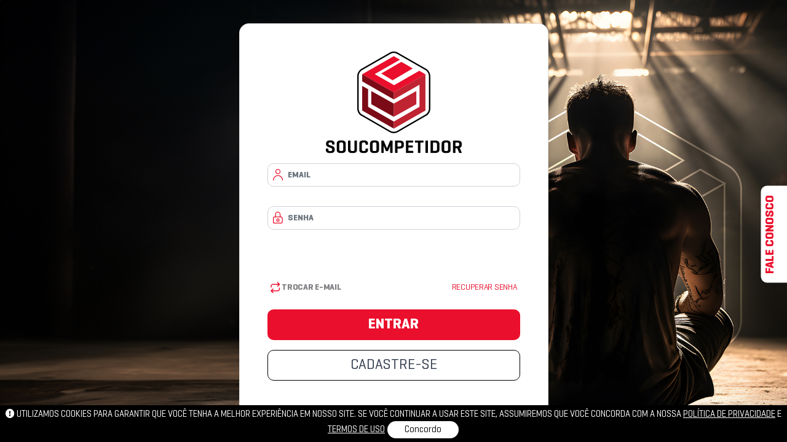

--- FILE ---
content_type: text/html; charset=utf-8
request_url: https://soucompetidor.com.br/pt-br/perfil-usuario/login/?next=/pt-br/eventos/inscricao/p1820-grand-prix-festival-kids-2a-edicao/
body_size: 4243
content:

<!DOCTYPE html>
<html lang="pt-br">
<head>
    <meta charset="UTF-8">
    <meta http-equiv="Content-type" content="text/html; charset=UTF-8">
    <meta name="viewport" content="width=device-width, initial-scale=1, shrink-to-fit=no">
    <meta name="keywords" content="Competição, MMA, Jiu Jitsu, São Paulo, Gestão de eventos">
    <meta name="description" content="Referência nacional na gestão financeira e operacional das inscrições de eventos esportivos">
    <meta name="facebook-domain-verification" content="nk4d9bu3age0c4y02pu6js4d3c0015" />
    <title>
        Login -
        
            SOUCOMPETIDOR
        
    </title>

    
    

    
        <link rel="shortcut icon" href="/static/v2/css/img/base/favicon-gray.png" type="image/x-icon">
    


    <!-- PLUGINS -->
    <link rel="stylesheet" type="text/css" href="/static/v2/plugins/bootstrap4/css/bootstrap.min.css">
    <link rel="stylesheet" type="text/css" href="/static/v2/plugins/fontawesome5/css/all.min.css">
    <link rel="stylesheet" type="text/css" href="/static/v2/plugins/flag-icon/css/flag-icon.css">

    <!-- CSS -->
    <link rel="stylesheet" type="text/css" href="/static/v2/css/base.css?rev=14.4">
    <link rel="stylesheet" type="text/css" href="/static/v2/css/pagination.css?rev=12">
    <link rel="stylesheet" type="text/css" href="/static/v2/plugins/bootstrap-datepicker/dist/css/bootstrap-datepicker3.css">

    <!-- OWL - Carousel -->
    <link rel="stylesheet" type="text/css" href="/static/v2/css/owl-carousel/owl.carousel.min.css">
    <link rel="stylesheet" type="text/css" href="/static/v2/css/owl-carousel/owl.theme.default.min.css">




    <!-- FONTS -->
    <link href="https://fonts.googleapis.com/css?family=Montserrat:300,700&display=swap" rel="stylesheet">

    
    
    <link rel="stylesheet" type="text/css" href="/static/v2/css/cadastro.css?rev=1"/>
    <style type="text/css">
        html {
            height: 100%;
        }
    </style>


    <script src="/static/v2/js/jquery-3.4.1.min.js" type="text/javascript"></script>
    <script src="/static/v2/js/popper.min.js" type="text/javascript"></script>
    <script src="/static/v2/plugins/bootstrap4/js/bootstrap.min.js" type="text/javascript"></script>
    <script type="text/javascript" src="/static/v2/js/moment-with-locales.min.js"></script>
    <script type="text/javascript" src="/static/v2/plugins/jquery.cookie.js"></script>
    <!-- Meta Pixel Code -->
    <script> !function(f,b,e,v,n,t,s) {if(f.fbq)return;n=f.fbq=function(){n.callMethod? n.callMethod.apply(n,arguments):n.queue.push(arguments)}; if(!f._fbq)f._fbq=n;n.push=n;n.loaded=!0;n.version='2.0'; n.queue=[];t=b.createElement(e);t.async=!0; t.src=v;s=b.getElementsByTagName(e)[0]; s.parentNode.insertBefore(t,s)}(window, document,'script', 'https://connect.facebook.net/en_US/fbevents.js'); fbq('init', '1638224996437606'); fbq('track', 'PageView'); </script> <noscript><img height="1" width="1" style="display:none" src="https://www.facebook.com/tr?id=1638224996437606&ev=PageView&noscript=1" /></noscript>
    <!-- End Meta Pixel Code -->
    <!-- Google tag (gtag.js) -->
    <script async src="https://www.googletagmanager.com/gtag/js?id=G-TRHQ57W2ZZ"></script>
    <script>
        window.dataLayer = window.dataLayer || [];
        function gtag(){dataLayer.push(arguments);}
        gtag('js', new Date());

        gtag('config', 'G-TRHQ57W2ZZ');
    </script>

    <!-- Google Tag Manager -->
    <script>
        (function(w,d,s,l,i){
            w[l]=w[l]||[];
            w[l].push({'gtm.start': new Date().getTime(), event:'gtm.js'});
            var f=d.getElementsByTagName(s)[0],
                j=d.createElement(s),
                dl=l!='dataLayer' ? '&l='+l : '';
            j.async=true;
            j.src='https://www.googletagmanager.com/gtm.js?id='+i+dl;
            f.parentNode.insertBefore(j,f);
        })(window,document,'script','dataLayer','GTM-KXDVRHS2');
    </script>


    <!-- End Google Tag Manager -->
</head>
<body
    class="bg-cadastro d-flex align-items-center justify-content-center mh-100 h-100"
>

    <div class="card p-5 shadow-sm border-radius-16 card-login">
        <div class="text-center mb-3">
            <a href="/" title="Início">
                <img class="img-fluid" src="/static/v2/css/img/base/logo-login.svg" alt="" >
            </a>
        </div>
        <form id="login" method="post" action="">
            <input type="hidden" name="csrfmiddlewaretoken" value="OwMgnTGJdCHpbqTRQzvbqsBdZXle4n4nSer1Vif8d0NQ4AFdG33vPeRdvPb4oDF9">
            <div class="form-group row mb-0">
                <div class="col-12 campo-login">
                    <div class="image-login">
                        <svg xmlns="http://www.w3.org/2000/svg" width="25" height="25" viewBox="0 0 25 25" fill="none">
                            <path d="M4.51097 21.4561C4.51097 17.314 7.87702 13.9561 12.0293 13.9561C16.1815 13.9561 19.5476 17.314 19.5476 21.4561M15.5378 7.45615C15.5378 9.38915 13.967 10.9561 12.0293 10.9561C10.0915 10.9561 8.52073 9.38915 8.52073 7.45615C8.52073 5.52315 10.0915 3.95615 12.0293 3.95615C13.967 3.95615 15.5378 5.52315 15.5378 7.45615Z" stroke="#EA0F2C" stroke-width="1.25" stroke-linecap="round"/>
                        </svg>
                    </div>
                    <span >
	<input type="text" name="email" class="form-control rounded-0 rounded-top" placeholder="Email" maxlength="320" required id="id_email">
	
</span>


                </div>
            </div>
            <div class="form-group row mb-2 mt-2">
                <div class="col-12 campo-login-password">
                    <div class="image-login">
                        <svg xmlns="http://www.w3.org/2000/svg" width="24" height="25" viewBox="0 0 24 25" fill="none">
                            <path d="M8 11.4561V7.20615C8 5.13508 9.67893 3.45615 11.75 3.45615C13.8211 3.45615 15.5 5.13508 15.5 7.20615V11.4561M6.5 21.4561H17C18.1046 21.4561 19 20.5607 19 19.4561V13.4561C19 12.3515 18.1046 11.4561 17 11.4561H6.5C5.39543 11.4561 4.5 12.3515 4.5 13.4561V19.4561C4.5 20.5607 5.39543 21.4561 6.5 21.4561ZM14 16.4561C14 17.5607 13.1046 18.4561 12 18.4561C10.8954 18.4561 10 17.5607 10 16.4561C10 15.3515 10.8954 14.4561 12 14.4561C13.1046 14.4561 14 15.3515 14 16.4561Z" stroke="#EA0F2C" stroke-width="1.25" stroke-linecap="round"/>
                        </svg>
                    </div>
                    <span >
	<input type="password" name="senha" class="form-control rounded-bottom rounded-0 " placeholder="Senha" maxlength="20" required id="id_senha">
	
</span>


                </div>
            </div>
            <div class="form-group row justify-content-center mb-0">
                <div class="col-12 col-sm-8">
                    
                </div>
            </div>
            <div class="form-group row justify-content-center">
                <div class="col-6 col-sm-6 px-1">
                    <div class="ml-3">
                        <a class="trocar-senha"  href="/pt-br/perfil-usuario/troca-email" title="Esqueci minha senha">
                            <svg xmlns="http://www.w3.org/2000/svg" width="16" height="19" viewBox="0 0 16 19" fill="none">
                                <path d="M11.5 1.20615L14.5 4.20615M14.5 4.20615L11.5 7.20615M14.5 4.20615H4C3.20435 4.20615 2.44129 4.52222 1.87868 5.08483C1.31607 5.64743 1 6.4105 1 7.20615V8.70615M4 17.7061L1 14.7061M1 14.7061L4 11.7061M1 14.7061H11.5C12.2956 14.7061 13.0587 14.3901 13.6213 13.8275C14.1839 13.2649 14.5 12.5018 14.5 11.7061V10.2061" stroke="#EA0F2C" stroke-width="1.5" stroke-linecap="round" stroke-linejoin="round"/>
                            </svg>
                            Trocar E-mail
                        </a>
                    </div>

                </div>
                <div class="col-6 col-sm-6 px-1 ">
                    <div class="mr-3 text-right">
                        <a class="text-red" href="/pt-br/perfil-usuario/esqueci/" title="Esqueci minha senha">
                            Recuperar senha
                        </a>
                    </div>
                </div>

                <div class="col-12 col-sm-12 mt-4">
                    <button type="submit" class="btn btn-login w-100">ENTRAR</button>
                </div>
                <div class="col-12 col-sm-12 mt-3">
                    <a class="btn btn-cadastro w-100" href="/pt-br/perfil-usuario/cadastro/?next=/pt-br/eventos/inscricao/p1820-grand-prix-festival-kids-2a-edicao/"
                       title="Cadastre-se já.">
                        CADASTRE-SE
                    </a>
                </div>
            </div>
        </form>
    </div>


<form action="/i18n/setlang/" method="post" id="f_language">
    <input type="hidden" name="csrfmiddlewaretoken" value="OwMgnTGJdCHpbqTRQzvbqsBdZXle4n4nSer1Vif8d0NQ4AFdG33vPeRdvPb4oDF9">
    <input name="next" type="hidden" value="" />
    <input type="hidden" name="language" id="language" />
</form>
<div id=cookies style="z-index: 3">
    <p>
        <i class="fa fa-exclamation-circle"></i>
        Utilizamos cookies para garantir que você tenha a melhor experiência em nosso site. Se você continuar a
        usar este site, assumiremos que você concorda com a nossa
        <a href="/static/documentos/termo-de-uso.pdf" >política de privacidade</a> e
        <a href="/static/documentos/politica-privacidade.pdf"  >Termos de uso</a>
        
        <button id="cookies-btn">Concordo</button>
    </p>
</div>
<!-- Google Tag Manager (noscript) -->

<noscript>
    <iframe src=”https://www.googletagmanager.com/ns.html?id=GTM-KXDVRHS2” height=”0” width=”0” style=”display:none;visibility:hidden”></iframe>
</noscript>

<!-- End Google Tag Manager (noscript) -->
<script src="/static/v2/js/function.js?rev=10" type="text/javascript"></script>
<script type="text/javascript" src="/static/v2/js/reconnecting-websocket.min.js?ver=1"></script>
<script type="text/javascript" src="/static/el-pagination/js/el-pagination.js"></script>
<script type="text/javascript" src="/static/v2/js/jquery.mask.min.js"></script>
<script type="text/javascript" src="/static/v2/plugins/bootstrap-datepicker/dist/js/bootstrap-datepicker.js"></script>
<script type="text/javascript" src="/static/v2/plugins/bootstrap-datepicker/dist/locales/bootstrap-datepicker.pt-BR.min.js"></script>
<script type="text/javascript" src="/static/v2/js/owl-carousel/owl.carousel.min.js"></script>



<script type="text/javascript">
    function set_language(code){
        $('#language').val(code);
        $('#f_language').submit();
    }
    $(document).ready(function() {
        var interval = setInterval(function() {
            moment.locale('pt-BR');
            var momentNow = moment().format('LTS');
            $('#time-part').html(momentNow);
        }, 100);
    });
</script>

<script type="text/javascript">
$(function ($) {
  $('#cookies-btn').on('click', function () {
    $.cookie('aviso_cookie', '1', { expires: 365, path: '/' });
    $('#cookies').slideUp();
  });

  if ($.cookie('aviso_cookie') === undefined) {
    $('#cookies').css('display', 'flex');
  }
});
</script>


<a id="contact-us" href="/pt-br/helpdesk/novo/">
    FALE CONOSCO
</a>



    <script type="text/javascript">
        $(document).ready(function(){
            $('#id_senha').keyup(function(e) {
                if(e.keyCode == 13) {
                    document.getElementById('login').submit();
                }
            });
        });
    </script>

</body>
</html>

--- FILE ---
content_type: text/css
request_url: https://soucompetidor.com.br/static/v2/css/cadastro.css?rev=1
body_size: 15340
content:
@media all {
    body{
        background-color: #818285;
    }
    .bg-cadastro {
        background-image: url("img/cadastro/bg-login.jpeg");
        background-position: left;
        background-size: cover;
    }
    label {
        color: #4b4b4b;
        /*font-weight: 700;*/
    }
    h2{
        color: #EA0F2C;
        text-align: center;
        font-size: 32px;
        font-style: normal;
        font-weight: 700;
        line-height: 100%; /* 32px */
        text-transform: uppercase;
    }
    p{
        color: #848484;
        font-size: 18px;
        font-style: normal;
        font-weight: 500;
        line-height: 134%;
        text-transform: uppercase;
        text-align: center;
    }
    ul {
        padding: 0;
        margin: 0;
        list-style: none;
    }
    .nav-pills {
        border-bottom: 1px solid rgba(0,0,0,.125);
    }
    .nav-pills > .nav-item > .nav-link {
        cursor: not-allowed;
    }
    .nav-pills > .nav-item > .nav-link.active {
        background-color: #ce151a;
        cursor: pointer;
    }
    .nav-pills > .nav-item > .nav-link.off {
        background-color: #4b4b4b;
        color: #fff;
    }
    #login .image-login{
        position: absolute;
        bottom: 50%;
        left: 20px;
        z-index: 999;
    }
    #login .image-login-password{
        position: absolute;
        bottom: 20%;
        left: 20px;
        z-index: 999;
    }
    #login .form-control{
        padding: 0.375rem 2.00rem;
        border-radius: 10px!important;
    }
    #login .text-red{
        color: #EA0F2C;
        text-align: right;
        font-size: 14px;
        font-style: normal;
        font-weight: 500;
        line-height: 20px; /* 142.857% */
        letter-spacing: -0.28px;
        text-transform: uppercase;
    }
    #login .trocar-senha{
        color:  #818285;
        font-size: 14px;
        font-style: normal;
        font-weight: 700;
        line-height: 20px; /* 142.857% */
        letter-spacing: -0.28px;
        text-transform: uppercase;
    }
    .card-login{
        width: 503px!important;
        padding: 45px!important;
    }
    #login .trocar-senha{
        color:  #818285;
        font-size: 14px;
        font-style: normal;
        font-weight: 700;
        line-height: 20px; /* 142.857% */
        letter-spacing: -0.28px;
        text-transform: uppercase;
    }
    #login .campo-login, #login .campo-login-password{
        height: 62px;
    }

    .btn-login{
        border-radius: 10px;
        background: #EA0F2C;
        height: 50px;
        padding: 10px 8px;
        justify-content: center;
        align-items: center;
        gap: 10px;
        align-self: stretch;
        color: #FFF;
        text-align: center;
        font-size: 24px;
        font-style: normal;
        font-weight: 700;
        line-height: 100%; /* 24px */
    }
    .btn-cadastro{
        border-radius: 10px;
        border: 1px solid #000;
        background: #ffffff;
        display: flex;
        height: 50px;
        padding: 10px 8px;
        justify-content: center;
        align-items: center;
        gap: 10px;
        align-self: stretch;
        color: #2D3748;
        text-align: center;
        font-size: 24px;
        font-style: normal;
        font-weight: 500;
        line-height: 100%; /* 24px */
    }

    .bg-cadastro {
        background-image: url("img/cadastro/bg-login.jpeg");
        background-position: left;
        background-size: cover;
    }

    #cadastro .card{
        display: flex;
        width: 501px;
        margin: 0 auto;
        padding: 44px 45px;
        flex-direction: column;
        align-items: center;
        gap: 25px;
        border-radius: 10px;
    }
    #cadastro #button-user, #cadastro #bars-menu{
        display: none;
    }

    #cadastro .nav-fill .nav-item{
        width: 50px;
        height: 0;
        background-color: transparent;
        border: 0 solid transparent;
    }

    #cadastro .nav-pills{
        border: none;
    }

    #cadastro .nav-pills > .nav-item > .nav-link{
        padding: 2px;
        margin: 0 10px 0 0;
        background-color: #E0E5F2!important;
        height: 2px;
    }
    #cadastro .nav-pills > .nav-item > .nav-link.off{
        background-color: #EA0F2C!important;
    }
    #cadastro .nav-pills > .nav-item > .nav-link.active{
        background-color: #EA0F2C!important;
    }
    #cadastro .nav-pills > .nav-item > .nav-link.nada{
        background-color: #E0E5F2!important;
    }
    .card-body{
        padding: 0;
    }
    .icone-input{
        position: absolute;
        top: 6px;
        left: 30px;
        z-index: 999;
    }
    .icone-input.erro{
        position: absolute;
        bottom: 34px;
        left: 30px;
        z-index: 999;
    }
    .form-control{
        padding: .375rem 3rem;
        color: #818285;
        font-size: 14px;
        font-style: normal;
        font-weight: 700;
        /*line-height: 100%; !* 14px *!*/
        /*letter-spacing: -0.28px;*/
        text-transform: uppercase;
    }
    .select2-container--default .select2-selection--single .select2-selection__rendered,
    .select2-container--default .select2-selection .select2-selection__rendered{
        color: #818285!important;
        font-size: 14px;
        font-style: normal;
        font-weight: 700;
        /*line-height: 100%; !* 14px *!*/
        /*letter-spacing: -0.28px;*/
        text-transform: uppercase;
    }
    select{
        appearance: none; /* Remove a flecha padrão */
        -webkit-appearance: none;
        -moz-appearance: none;
        background-image: url('/static/v2/css/img/icones/chevron-down.png');
        background-repeat: no-repeat;
        background-position: right 10px top 50%; /* Posiciona a seta */
        background-size: 1.2em;
        padding-right: 2.5em; /* Adiciona espaço à direita para a seta */
        border-radius: 5px; /* Apenas para visual */
    }
    /* Remove a seta padrão */
    .select2-container--default .select2-selection--single .select2-selection__arrow {
        display: none;
    }

    .select2-container--default .select2-selection{
        padding: 0.4rem 3.1rem !important;
        font-size: 1rem;
    }

    /* Adiciona um ícone personalizado */
    .select2-container--default .select2-selection--single {
        background-image: url('/static/v2/css/img/icones/chevron-down.png');
        background-repeat: no-repeat;
        background-position: right 10px center;
        background-size: 1.2em;
        padding-right: 2.5em; /* Adiciona espaço à direita para a seta */
        border-radius: 5px; /* Personalização opcional */
    }

    .select2-container--default .select2-selection--single .select2-selection__rendered{
        font-size: 1rem!important;
        color: #818285;
    }
    /* Estilo padrão dos itens não selecionados */
    .radio-container {
        display: inline-block;
        width: 100%;
        padding: 10px;
        margin-bottom: 10px;
        border-radius: 10px;
        background-color: #ffffff;
        color: #A7A9AC;
        text-align: center;
        font-size: 32px;
        font-style: normal;
        font-weight: 700;
        line-height: 100%; /* 32px */
        border-radius: 10px;
        border: 2px solid #A7A9AC;

    }

    .radio-container p{
        color: #818285;
        font-size: 18px;
        font-style: normal;
        font-weight: 400;
        line-height: 100%;
    }

    /* Estilo quando um item é selecionado */
    .radio-container.selected {
        background-color: #ffffff; /* Fundo vermelho para o selecionado */
        color: #ff0000; /* Texto branco */
        border-radius: 10px;
        border: 2px solid #ff0000;
    }

    /* Esconder os radio buttons padrão */
    .radio-tipo input[type="radio"] {
        display: none;
    }
    .btn-voltar{
        width: 48%;
        padding: 10px  8px;
        justify-content: center;
        align-items: center;
        gap: 10px;
        flex-shrink: 0;
        border-radius: 10px;
        background-color: #ffffff;
        border: 1px solid #A7A9AC;
        color: #818285;
        text-align: center;
        font-size: 24px;
        font-style: normal;
        font-weight: 700;
        line-height: 100%; /* 24px */
    }
    .btn-voltar.btn-primary{
        color: #ffffff;
    }
    .btn-proximo{
        width: 48%;
        padding: 10px  8px;
        justify-content: center;
        align-items: center;
        gap: 10px;
        flex-shrink: 0;
        border-radius: 10px;
        background-color: #EA0F2C;
        border: 1px solid #EA0F2C;
        color: #FFF;
        text-align: center;
        font-size: 24px;
        font-style: normal;
        font-weight: 700;
        line-height: 100%; /* 24px */
    }
    .btn-proximo-fisrt{
        width: 100%;
    }
    .form-group .col-12{
        min-height: 50px;
    }

    .password-strength {
        display: flex;
        margin-top: 10px;
    }

    .strength-bar {
        flex: 1;
        height: 5px;
        margin-right: 5px;
        background-color: #e0e0e0;
        transition: background-color 0.3s ease;
    }

    .strength-bar:last-child {
        margin-right: 0;
    }

    .bg-light-blue {
        background-color: #87CEEB; /* Azul claro */
    }

    .bg-yellow {
        background-color: #FFD700; /* Amarelo */
    }

    .bg-green {
        background-color: #32CD32; /* Verde */
    }

    .bg-red {
        background-color: #EA0F2C; /* Vermelho */
    }
    select option{
        font-size: 14px!important;
        padding: 20px!important;
        min-height: 3em;
        line-height: 2.5;
        font-family: sans-serif;
    }

    #profile-pic {
        border-radius: 50%;
        width: 88px;
        height: 88px;
        object-fit: cover;
    }

    .img-container {
        max-width: 100%;
        height: auto;
    }
    /* Esconda o checkbox padrão */
    .custom-checkbox {
        display: none;
    }

    /* Estilo para o "fake" checkbox */
    .custom-checkbox + label {
        display: inline-block;
        position: relative;
        padding-left: 35px;
        cursor: pointer;
        font-size: 16px;
        user-select: none;
    }

    /* Círculo redondo */
    .custom-checkbox + label::before {
        content: '';
        position: absolute;
        left: 0;
        top: 0;
        width: 24px;
        height: 24px;
        background-color: transparent;
        border: 1px solid #818285;
        border-radius: 50%;
        transition: background-color 0.3s, border-color 0.3s;
    }

    /* Círculo interno quando o checkbox estiver marcado */
    .custom-checkbox:checked + label::before {
        background-color: #EA0F2C;
        border-color: #EA0F2C;
    }

    /* Estilo adicional (opcional) para criar uma animação suave */
    .custom-checkbox + label::after {
        content: '';
        position: absolute;
        top: 7px;
        left: 7px;
        width: 10px;
        height: 10px;
        background-color: white;
        border-radius: 50%;
        transition: background-color 0.3s;
        opacity: 0;
    }

    /* Quando o checkbox está marcado, exibir o círculo interno */
    .custom-checkbox:checked + label::after {
        opacity: 1;
    }
    .checkbox-apple {
        position: relative;
        width: 50px;
        height: 25px;
        margin: 20px;
        -webkit-user-select: none;
        -moz-user-select: none;
        -ms-user-select: none;
        user-select: none;
    }

    .checkbox-apple label {
        position: absolute;
        top: 0;
        left: 0;
        width: 50px;
        height: 25px;
        border-radius: 50px;
        background: linear-gradient(to bottom, #b3b3b3, #e6e6e6);
        cursor: pointer;
        transition: all 0.3s ease;
    }

    .checkbox-apple label:after {
        content: '';
        position: absolute;
        top: 1px;
        left: 1px;
        width: 23px;
        height: 23px;
        border-radius: 50%;
        background-color: #fff;
        box-shadow: 0 1px 3px rgba(0, 0, 0, 0.3);
        transition: all 0.3s ease;
    }

    .checkbox-apple input[type="checkbox"]:checked + label {
        background: linear-gradient(to bottom, #EA0F2C, rgba(234, 15, 44, 0.86));
    }

    .checkbox-apple input[type="checkbox"]:checked + label:after {
        transform: translateX(25px);
    }

    .checkbox-apple label:hover {
        background: linear-gradient(to bottom, #b3b3b3, #e6e6e6);
    }

    .checkbox-apple label:hover:after {
        box-shadow: 0 1px 3px rgba(0, 0, 0, 0.3);
    }

    .yep {
        position: absolute;
        top: 0;
        left: 0;
        width: 50px;
        height: 25px;
    }

    .cntr {
        display: flex;
        align-items: center;
        justify-content: flex-start;
        height: 70px; /* Define uma altura fixa para garantir que todos os quadradinhos tenham o mesmo tamanho */
        padding: 10px;
        box-sizing: border-box; /* Inclui padding e border no tamanho total */
    }

    .fixed-height {
        height: 70px; /* Altura fixa para garantir que todos os elementos fiquem do mesmo tamanho */
    }

    .cbx {
        position: relative;
        width: 35px;
        height: 45%;
        border: 1px solid #c8ccd4;
        border-radius: 3px;
        vertical-align: middle;
        transition: background 0.1s ease;
        cursor: pointer;
        display: block;
    }

    .cbx:after {
        content: '';
        position: absolute;
        top: 2px;
        left: 8px;
        width: 7px;
        height: 14px;
        opacity: 0;
        transform: rotate(45deg) scale(0);
        border-right: 2px solid #fff;
        border-bottom: 2px solid #fff;
        transition: all 0.3s ease;
        transition-delay: 0.15s;
    }

    .lbl {
        margin-left: 5px;
        vertical-align: middle;
        cursor: pointer;
        display: block;
        word-wrap: break-word; /* Permite que o texto quebre em várias linhas, se necessário */
        max-width: 200px; /* Limita a largura do rótulo */
        min-width: 120px;
        font-size: 14px;
    }

    input[type="checkbox"]:checked ~ .cbx {
        border-color: transparent;
        background: #EA0F2C;
        animation: jelly 0.6s ease;
    }

    input[type="checkbox"]:checked ~ .cbx:after {
        opacity: 1;
        transform: rotate(45deg) scale(1);
    }

    .hidden-xs-up {
        display: none !important;
    }

    /* Centraliza o conteúdo do checkbox quando está ativo */
    .fixed-height {
        height: 70px; /* Define uma altura fixa para garantir que todos os itens tenham o mesmo tamanho */
    }
    .errorlist li{
        color: #EA0F2C!important;
    }
    .card-red{
        background-color: #EA0F2C;
    }
    .text-sucesso{
        text-align: center;
        font-size: 22px;
        font-style: normal;
        font-weight: 500;
        line-height: 134%; /* 29.48px */
        text-transform: uppercase;
    }
    .text-sucesso-h2{
        text-align: center;
        font-size: 36px;
        font-style: normal;
        font-weight: 700;
        line-height: 100%; /* 36px */
        text-transform: uppercase;
    }

}
@media (max-width: 500px) {
    #cadastro .card {
        width: 100%;!important;
    }
    #cadastro .nav-fill .nav-item {
        width: 28px;
    }
}




--- FILE ---
content_type: text/css;charset=utf-8
request_url: https://use.typekit.net/wrn8gsf.css
body_size: 383
content:
/*
 * The Typekit service used to deliver this font or fonts for use on websites
 * is provided by Adobe and is subject to these Terms of Use
 * http://www.adobe.com/products/eulas/tou_typekit. For font license
 * information, see the list below.
 *
 * seitu-variable:
 *   - http://typekit.com/eulas/0000000000000000774b9719
 *
 * © 2009-2026 Adobe Systems Incorporated. All Rights Reserved.
 */
/*{"last_published":"2024-08-08 17:45:15 UTC"}*/

@import url("https://p.typekit.net/p.css?s=1&k=wrn8gsf&ht=tk&f=51635&a=6722004&app=typekit&e=css");

@font-face {
font-family:"seitu-variable";
src:url("https://use.typekit.net/af/210040/0000000000000000774b9719/30/l?primer=7cdcb44be4a7db8877ffa5c0007b8dd865b3bbc383831fe2ea177f62257a9191&fvd=n4&v=3") format("woff2"),url("https://use.typekit.net/af/210040/0000000000000000774b9719/30/d?primer=7cdcb44be4a7db8877ffa5c0007b8dd865b3bbc383831fe2ea177f62257a9191&fvd=n4&v=3") format("woff"),url("https://use.typekit.net/af/210040/0000000000000000774b9719/30/a?primer=7cdcb44be4a7db8877ffa5c0007b8dd865b3bbc383831fe2ea177f62257a9191&fvd=n4&v=3") format("opentype");
font-display:auto;font-style:normal;font-weight:400;font-stretch:normal;
}

.tk-seitu-variable { font-family: "seitu-variable",sans-serif; }


--- FILE ---
content_type: application/javascript
request_url: https://soucompetidor.com.br/static/v2/js/function.js?rev=10
body_size: 3231
content:
function getCaretPosition(ctrl) {
	var CaretPos = 0;    // IE Support
	if (document.selection) {
		ctrl.focus();
		var Sel = document.selection.createRange();
		Sel.moveStart('character', -ctrl.value.length);
		CaretPos = Sel.text.length;
	}
	// Firefox support
	else if (ctrl.selectionStart || ctrl.selectionStart == '0') {
		CaretPos = ctrl.selectionStart;
	}

	return CaretPos;
}

function setCaretPosition(ctrl, pos) {
	if (ctrl.setSelectionRange) {
		ctrl.focus();
		ctrl.setSelectionRange(pos,pos);
	}
	else if (ctrl.createTextRange) {
		var range = ctrl.createTextRange();
		range.collapse(true);
		range.moveEnd('character', pos);
		range.moveStart('character', pos);
		range.select();
	}
}

function enableInputs(){
	$('form').find(':disabled').removeAttr('disabled');
}

function combo_redirect(select){
	window.location = select.options[select.selectedIndex].value;
}

function menuRel(a,item){
	var item = $('#'+item);
	var rel_content = $('.rel-content');

	$('.rel-menu li a').removeClass('cor-secundaria');
	$('#'+a).addClass('cor-secundaria');
	$('.meu-submenu').css('display','none');
	item.css('display','block');

	esq_auto = rel_content.height('auto').height();
	dir_auto = item.height();
	item.height(esq_auto > dir_auto ? esq_auto : dir_auto);
	rel_content.height(item.height());
}

function retira_acentos(input) {
	var start = input.selectionStart,
		end = input.selectionEnd;
	palavra = input.value;
	com_acento = 'áàãâäéèêëíìîïóòõôöúùûüçÁÀÃÂÄÉÈÊËÍÌÎÏÓÒÕÖÔÚÙÛÜÇ';
	sem_acento = 'aaaaaeeeeiiiiooooouuuucAAAAAEEEEIIIIOOOOOUUUUC';
	var acento = "´`^¨~";
	nova='';
	for(i=0;i<palavra.length;i++) {
		if (com_acento.indexOf(palavra.substr(i,1))>=0) {
			nova+=sem_acento.substr(com_acento.search(palavra.substr(i,1)),1); }
		else if (acento.indexOf(palavra.substr(i,1)) < 0) {
			nova+=palavra.substr(i,1);
		}
	}
	input.value = nova;
	input.setSelectionRange(start, end);
}

function comunicado(ev){
	$('#form-mensagem-'+ev).dialog({width: 600,modal: true});
}

function surveySelectArg(arg,pk){
	if($('#id_surveyfield'+pk).val() == arg){
		$('#divsurveyargfield'+pk).show();
	}else{
		$('#divsurveyargfield'+pk).hide();
	}
}

function surveyRadioArg(arg,pk){
	if($('input[name="surveyfield'+pk + '"]:checked').val() == arg){
		$('#divsurveyargfield'+pk).show();
	}else{
		$('#divsurveyargfield'+pk).hide();
	}
}

function showDivEquipe(){
	$('#div_equipe').show();
}

function showDivProfessor(){
	$('#div_professor').show();
}

function openForm(form){
	$('#'+form).dialog('open');
}

function submitForm(form){
	$('#'+form).submit();
}

function setValueSelect2(selector, id, text){
	select = $(selector);
	select.append(
		$('<option>', {
			value: id,
			text: text,
			selected: true
		})
	);
	select.trigger('change');
}
$('.dropdown-menu a.dropdown-toggle').on('click', function(e) {
	if (!$(this).next().hasClass('show')) {
		$(this).parents('.dropdown-menu').first().find('.show').removeClass('show');
	}
	var $subMenu = $(this).next('.dropdown-menu');
	$subMenu.toggleClass('show');


	$(this).parents('li.nav-item.dropdown.show').on('hidden.bs.dropdown', function(e) {
		$('.dropdown-submenu .show').removeClass('show');
	});


	return false;
});





--- FILE ---
content_type: image/svg+xml
request_url: https://soucompetidor.com.br/static/v2/css/img/base/logo-login.svg
body_size: 12401
content:
<svg width="222" height="166" viewBox="0 0 222 166" fill="none" xmlns="http://www.w3.org/2000/svg">
<g id="Layer_1" clip-path="url(#clip0_47_30)">
<g id="Group">
<g id="Group_2">
<path id="Vector" d="M169.762 92.6056V40.314C169.762 35.673 167.286 31.3845 163.267 29.064L117.981 2.9182C113.962 0.597701 109.01 0.597701 104.991 2.9182L59.7048 29.064C55.6855 31.3845 53.2095 35.673 53.2095 40.314V92.6056C53.2095 97.2466 55.6855 101.535 59.7048 103.856L104.991 130.001C109.01 132.322 113.962 132.322 117.981 130.001L163.267 103.856C167.286 101.535 169.762 97.2466 169.762 92.6056Z" fill="white"/>
<path id="Vector_2" d="M111.486 132.919C109.057 132.919 106.629 132.294 104.463 131.043L59.0659 104.834C54.7338 102.333 52.0426 97.6719 52.0426 92.6694V40.2502C52.0426 35.2481 54.7338 30.5866 59.0659 28.0858L104.463 1.87592C108.795 -0.625307 114.178 -0.625307 118.509 1.87592L163.906 28.0857C168.237 30.5866 170.929 35.248 170.929 40.2501V92.6694C170.929 97.6719 168.237 102.333 163.906 104.834L118.509 131.043C116.343 132.293 113.914 132.919 111.486 132.919ZM111.486 2.33245C109.461 2.33245 107.436 2.8539 105.629 3.89637L60.2326 30.1062C56.6202 32.192 54.3761 36.079 54.3761 40.2501V92.6694C54.3761 96.8409 56.6202 100.728 60.2326 102.813L105.629 129.023C109.241 131.109 113.729 131.108 117.342 129.023L162.739 102.813C166.351 100.728 168.595 96.8409 168.595 92.6694V40.2501C168.595 36.079 166.351 32.1919 162.739 30.1062L117.342 3.89637C115.536 2.85386 113.511 2.33245 111.486 2.33245Z" fill="black"/>
</g>
<path id="Vector_3" d="M123.8 16.6331L91.0151 35.735L109.559 46.688L142.345 27.5862L123.8 16.6331Z" fill="#EA0F2C"/>
<path id="Vector_4" d="M69.6984 90.0034L69.6983 61.3402L60.0546 55.9491V92.6685H60.0546V95.9425L111.486 125.425V113.958L69.6984 90.0034Z" fill="#7B0B16"/>
<path id="Vector_5" d="M148.114 85.7616L111.486 106.237V84.6994L148.114 64.2243V85.7616Z" fill="#C02331"/>
<path id="Vector_6" d="M74.8579 85.7616L111.486 106.237V84.6994L74.8579 64.2243V85.7616Z" fill="#7B0B16"/>
<path id="Vector_7" d="M111.486 7.49442L121.488 13.228L80.4062 36.778L112.056 54.7836L152.915 31.3617L162.917 37.0956L111.486 66.4598L60.0545 36.9771L111.486 7.49442Z" fill="#EA0F2C"/>
<path id="Vector_8" d="M162.917 48.4444L162.917 37.0956L111.486 66.4598V77.927L153.273 53.9728V90.0034L111.486 113.958V125.425L162.917 95.9425L162.917 84.475L162.917 84.4752V48.4444Z" fill="#C02331"/>
<path id="Vector_9" d="M111.486 77.9272L60.0546 48.4445V36.9771L111.486 66.4598V77.9272Z" fill="#7B0B16"/>
</g>
<g id="Group_3">
<path id="Vector_10" d="M11.1199 150.748V150.06C11.1199 148.625 10.153 147.908 8.22014 147.908C6.26671 147.908 5.29043 148.625 5.29043 150.06V150.509C5.29043 151.306 5.68891 151.844 6.48626 152.123L11.7178 153.977C14.0692 154.813 15.2454 156.248 15.2454 158.281V160.583C15.2454 162.138 14.6274 163.339 13.392 164.186C12.156 165.033 10.4024 165.456 8.13053 165.456C5.85862 165.456 4.09933 165.028 2.85403 164.171C1.6083 163.314 0.985672 162.118 0.985672 160.583V158.7C0.985672 158.182 1.22479 157.923 1.70317 157.923H4.21435C4.69264 157.923 4.93185 158.182 4.93185 158.7V160.045C4.93185 161.48 5.98793 162.198 8.10072 162.198C10.2135 162.198 11.2696 161.48 11.2696 160.045V159.089C11.2696 158.63 11.1 158.242 10.7614 157.923C10.4222 157.604 9.74494 157.255 8.72847 156.876L4.09484 155.113C3.31758 154.813 2.66964 154.305 2.1516 153.588C1.63312 152.87 1.37435 152.093 1.37435 151.256V149.522C1.37435 147.948 1.95727 146.742 3.12325 145.905C4.28913 145.068 5.97817 144.649 8.19043 144.649C10.4027 144.649 12.0964 145.073 13.2725 145.92C14.4483 146.767 15.0363 147.968 15.0363 149.522V150.748C15.0363 151.246 14.7972 151.495 14.3188 151.495H11.8076C11.349 151.495 11.1199 151.246 11.1199 150.748Z" fill="black"/>
<path id="Vector_11" d="M31.3735 164.186C30.1179 165.033 28.3242 165.456 25.9924 165.456C23.6606 165.456 21.8669 165.033 20.6114 164.186C19.3558 163.339 18.728 162.138 18.728 160.583V149.522C18.728 147.968 19.3558 146.767 20.6114 145.92C21.8669 145.073 23.6606 144.649 25.9924 144.649C28.3242 144.649 30.1179 145.073 31.3735 145.92C32.6292 146.767 33.2568 147.968 33.2568 149.522V160.583C33.2568 162.138 32.6291 163.339 31.3735 164.186ZM23.6158 161.525C24.1638 161.914 24.9559 162.108 25.9924 162.108C27.029 162.108 27.8259 161.914 28.384 161.525C28.9417 161.136 29.2211 160.583 29.2211 159.866V150.24C29.2211 149.522 28.9417 148.969 28.384 148.581C27.8259 148.192 27.0285 147.998 25.9924 147.998C24.9564 147.998 24.1638 148.192 23.6158 148.581C23.0675 148.969 22.7937 149.522 22.7937 150.24V159.866C22.7937 160.583 23.0675 161.136 23.6158 161.525Z" fill="black"/>
<path id="Vector_12" d="M41.1132 145.666V159.866C41.1132 160.583 41.392 161.136 41.9502 161.525C42.5079 161.914 43.2954 162.108 44.3119 162.108C46.4839 162.108 47.5705 161.361 47.5705 159.866V145.666C47.5705 145.148 47.8096 144.888 48.288 144.888H50.8888C51.3671 144.888 51.6063 145.148 51.6063 145.666V160.583C51.6063 162.098 50.9682 163.289 49.693 164.156C48.4173 165.023 46.6236 165.456 44.3119 165.456C42.0002 165.456 40.2162 165.033 38.9607 164.186C37.7051 163.339 37.0774 162.138 37.0774 160.583V145.666C37.0774 145.148 37.3165 144.888 37.7948 144.888H40.3957C40.874 144.888 41.1132 145.148 41.1132 145.666Z" fill="black"/>
<path id="Vector_13" d="M69.4802 158.73V160.583C69.4802 162.158 68.8772 163.364 67.6715 164.201C66.4655 165.038 64.7269 165.456 62.4549 165.456C60.1829 165.456 58.4439 165.038 57.2383 164.201C56.0322 163.364 55.4296 162.158 55.4296 160.583V149.522C55.4296 147.948 56.0322 146.742 57.2383 145.905C58.4439 145.068 60.1829 144.649 62.4549 144.649C64.7269 144.649 66.4655 145.068 67.6715 145.905C68.8772 146.742 69.4802 147.948 69.4802 149.522V150.957C69.4802 151.237 69.4302 151.431 69.3307 151.54C69.2307 151.65 69.0514 151.705 68.7926 151.705H66.3113C65.8129 151.705 65.564 151.456 65.564 150.957V150.24C65.564 148.745 64.5475 147.998 62.5147 147.998C60.5015 147.998 59.4953 148.745 59.4953 150.24V159.866C59.4953 161.361 60.5015 162.108 62.5147 162.108C64.5476 162.108 65.564 161.361 65.564 159.866V158.73C65.564 158.232 65.8129 157.982 66.3113 157.982H68.7926C69.0514 157.982 69.2307 158.038 69.3307 158.147C69.4302 158.257 69.4802 158.451 69.4802 158.73Z" fill="black"/>
<path id="Vector_14" d="M85.5186 164.186C84.2629 165.033 82.4693 165.456 80.1375 165.456C77.8057 165.456 76.012 165.033 74.7564 164.186C73.5008 163.339 72.873 162.138 72.873 160.583V149.522C72.873 147.968 73.5008 146.767 74.7564 145.92C76.012 145.073 77.8057 144.649 80.1375 144.649C82.4693 144.649 84.263 145.073 85.5186 145.92C86.7742 146.767 87.4019 147.968 87.4019 149.522V160.583C87.4019 162.138 86.7742 163.339 85.5186 164.186ZM77.7609 161.525C78.3088 161.914 79.101 162.108 80.1375 162.108C81.174 162.108 81.9709 161.914 82.529 161.525C83.0867 161.136 83.3661 160.583 83.3661 159.866V150.24C83.3661 149.522 83.0868 148.969 82.529 148.581C81.9709 148.192 81.1735 147.998 80.1375 147.998C79.1015 147.998 78.3088 148.192 77.7609 148.581C77.2125 148.969 76.9388 149.522 76.9388 150.24V159.866C76.9388 160.583 77.2126 161.136 77.7609 161.525Z" fill="black"/>
<path id="Vector_15" d="M109.428 145.636V164.47C109.428 164.968 109.189 165.217 108.711 165.217H106.23C105.751 165.217 105.512 164.968 105.512 164.47V153.08C105.133 154.415 104.844 155.332 104.645 155.83L102.373 161.361C102.154 161.879 101.835 162.138 101.416 162.138H99.2641C98.8455 162.138 98.5265 161.879 98.3074 161.361L95.7663 155.382C95.587 155.003 95.3577 154.256 95.0787 153.139V164.47C95.0787 164.968 94.8396 165.217 94.3612 165.217H91.9996C91.5213 165.217 91.2821 164.968 91.2821 164.47V145.636C91.2821 145.138 91.5212 144.889 91.9996 144.889H94.4211C94.7597 144.889 94.9988 145.058 95.1385 145.397L99.5929 155.71C99.6325 155.81 99.6975 155.99 99.7872 156.249C99.8769 156.508 99.9515 156.717 100.011 156.876C100.071 157.036 100.126 157.186 100.176 157.325C100.225 157.464 100.265 157.579 100.295 157.669C100.325 157.758 100.34 157.813 100.34 157.833C100.499 157.355 100.759 156.667 101.117 155.77L105.422 145.367C105.561 145.048 105.811 144.888 106.17 144.888H108.711C109.189 144.888 109.428 145.138 109.428 145.636Z" fill="black"/>
<path id="Vector_16" d="M120.516 158.012H117.557V164.44C117.557 164.958 117.317 165.217 116.839 165.217H114.238C113.76 165.217 113.521 164.958 113.521 164.44V145.666C113.521 145.148 113.76 144.888 114.238 144.888H120.516C122.828 144.888 124.612 145.312 125.867 146.159C127.123 147.006 127.751 148.207 127.751 149.761V153.139C127.751 154.694 127.123 155.895 125.867 156.742C124.612 157.589 122.828 158.012 120.516 158.012ZM120.516 148.237H117.557V154.664H120.516C122.669 154.664 123.745 153.927 123.745 152.452V150.479C123.745 149.761 123.465 149.208 122.908 148.82C122.35 148.431 121.552 148.237 120.516 148.237Z" fill="black"/>
<path id="Vector_17" d="M142.447 165.217H131.924C131.445 165.217 131.206 164.958 131.206 164.44V145.666C131.206 145.148 131.445 144.888 131.924 144.888H142.148C142.646 144.888 142.895 145.128 142.895 145.606V147.489C142.895 147.988 142.646 148.237 142.148 148.237H135.242V153.08H141.64C142.158 153.08 142.417 153.319 142.417 153.797V155.591C142.417 156.069 142.158 156.308 141.64 156.308H135.242V161.869H142.447C142.725 161.869 142.92 161.924 143.03 162.033C143.139 162.143 143.194 162.327 143.194 162.586V164.47C143.194 164.968 142.945 165.217 142.447 165.217Z" fill="black"/>
<path id="Vector_18" d="M146.563 144.888H159.119C159.617 144.888 159.866 145.128 159.866 145.606V147.489C159.866 147.988 159.617 148.237 159.119 148.237H154.874V164.44C154.874 164.958 154.634 165.217 154.156 165.217H151.525C151.047 165.217 150.808 164.958 150.808 164.44V148.237H146.563C146.064 148.237 145.815 147.988 145.815 147.489V145.606C145.815 145.347 145.87 145.163 145.98 145.053C146.089 144.944 146.283 144.888 146.563 144.888Z" fill="black"/>
<path id="Vector_19" d="M167.076 145.666V164.44C167.076 164.958 166.837 165.217 166.359 165.217H163.758C163.28 165.217 163.04 164.958 163.04 164.44V145.666C163.04 145.148 163.28 144.888 163.758 144.888H166.359C166.837 144.888 167.076 145.148 167.076 145.666Z" fill="black"/>
<path id="Vector_20" d="M178.388 165.217H171.781C171.363 165.217 171.154 164.958 171.154 164.44V145.666C171.154 145.148 171.393 144.888 171.871 144.888H178.388C180.7 144.888 182.493 145.322 183.769 146.189C185.044 147.056 185.682 148.247 185.682 149.761V160.344C185.682 161.859 185.044 163.05 183.769 163.916C182.493 164.783 180.7 165.217 178.388 165.217ZM178.388 148.237H175.189V161.869H178.388C180.56 161.869 181.647 161.121 181.647 159.627V150.479C181.647 148.984 180.56 148.237 178.388 148.237Z" fill="black"/>
<path id="Vector_21" d="M201.99 164.186C200.734 165.033 198.94 165.456 196.609 165.456C194.277 165.456 192.483 165.033 191.228 164.186C189.972 163.339 189.344 162.138 189.344 160.583V149.522C189.344 147.968 189.972 146.767 191.228 145.92C192.483 145.073 194.277 144.649 196.609 144.649C198.941 144.649 200.734 145.073 201.99 145.92C203.245 146.767 203.873 147.968 203.873 149.522V160.583C203.873 162.138 203.245 163.339 201.99 164.186ZM194.232 161.525C194.78 161.914 195.572 162.108 196.609 162.108C197.645 162.108 198.442 161.914 199 161.525C199.558 161.136 199.837 160.583 199.837 159.866V150.24C199.837 149.522 199.558 148.969 199 148.581C198.442 148.192 197.645 147.998 196.609 147.998C195.572 147.998 194.78 148.192 194.232 148.581C193.684 148.969 193.41 149.522 193.41 150.24V159.866C193.41 160.583 193.684 161.136 194.232 161.525Z" fill="black"/>
<path id="Vector_22" d="M214.689 157.474H211.789V164.44C211.789 164.958 211.55 165.217 211.072 165.217H208.471C207.992 165.217 207.753 164.958 207.753 164.44V145.666C207.753 145.148 207.992 144.888 208.471 144.888H214.749C217.06 144.888 218.844 145.312 220.1 146.159C221.355 147.006 221.983 148.207 221.983 149.761V152.601C221.983 154.694 220.897 156.119 218.725 156.876L221.923 164.44C222.023 164.659 222.003 164.843 221.864 164.993C221.724 165.142 221.515 165.217 221.236 165.217H218.396C218.217 165.217 218.077 165.172 217.977 165.083C217.877 164.993 217.748 164.779 217.589 164.44L214.689 157.474ZM214.749 148.237H211.789V154.126H214.749C215.785 154.126 216.582 153.932 217.14 153.543C217.698 153.155 217.977 152.601 217.977 151.884V150.479C217.977 149.761 217.698 149.208 217.14 148.82C216.582 148.431 215.785 148.237 214.749 148.237Z" fill="black"/>
</g>
</g>
<defs>
<clipPath id="clip0_47_30">
<rect width="221" height="165.456" fill="white" transform="translate(0.985626)"/>
</clipPath>
</defs>
</svg>
